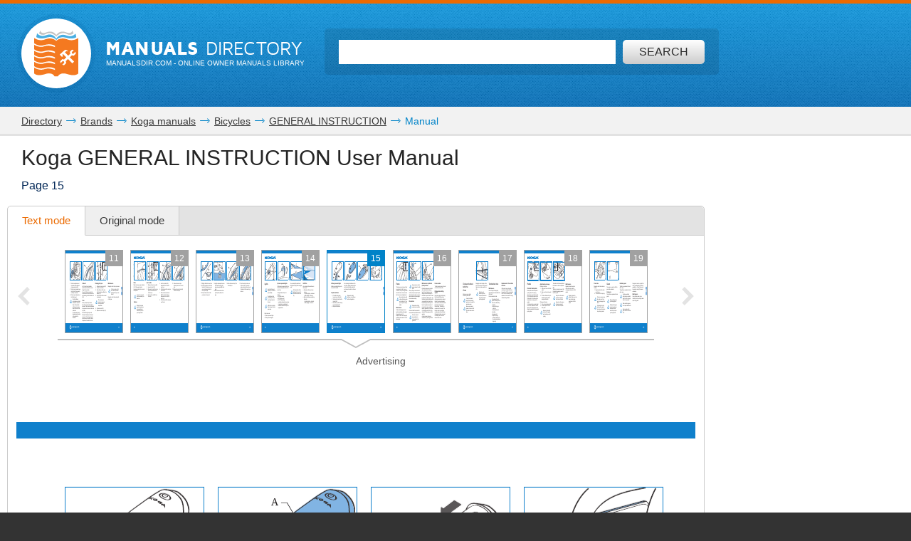

--- FILE ---
content_type: text/html; charset=UTF-8
request_url: https://www.manualsdir.com/manuals/776120/koga-general-instruction.html?page=15
body_size: 10761
content:
<!DOCTYPE html>
<html lang="en" class="en" prefix="og: https://ogp.me/ns#">
<head>
    <link rel="dns-prefetch" href="//www.google-analytics.com">
    <link rel="dns-prefetch" href="//cdn.jsdelivr.net">
    <link rel="dns-prefetch" href="//pagead2.googlesyndication.com">
    <link rel="dns-prefetch" href="//tpc.googlesyndication.com">
    <link rel="dns-prefetch" href="//www.googletagmanager.com">

    
    <title>Koga GENERAL INSTRUCTION User Manual | Page 15 / 26</title>

    
    <meta charset="utf-8">
    <meta name="description" content="Read online or download PDF • Page 15 / 26 • Koga GENERAL INSTRUCTION User Manual • Koga Bicycles" />
    <meta name="keywords" content="Koga, GENERAL INSTRUCTION, Bicycles user guide, user manual, pdf, read, download, owner&#039;s guide, owner&#039;s manual, owners, instruction, service manual" />
    <meta name="viewport" content="width=device-width, initial-scale=1.0">

    
                                        <meta property="og:type" content="website" />
                                                <meta property="og:title" content="Koga GENERAL INSTRUCTION - Manual (Page 15)" />
                                                <meta property="og:url" content="https://www.manualsdir.com/manuals/776120/koga-general-instruction.html?page=15" />
                                                <meta property="og:image" content="//www.manualsdir.com/screens/793615/15.png" />
                                                <meta property="og:site_name" content="manualsdir.com" />
                        
    
            <meta name="apple-itunes-app" content="app-id=951723184" /> 
    
    
    <link rel="icon" type="image/x-ico" href="/assets/favicon.ico" />


    
            <link rel="canonical" href="https://www.manualsdir.com/manuals/776120/koga-general-instruction.html?page=15">
    
    
            <link rel="stylesheet" href="/assets/css/master.min.css?28" type="text/css" />
        
    <link rel="prev" href="/manuals/776120/koga-general-instruction.html?page=14"/>    <link rel="next" href="/manuals/776120/koga-general-instruction.html?page=16"/>    <script type="text/javascript">window.translationTab = {
            "complain-confirm" : "Want to report a bug?",
            "complain-saved" : "We thank you for noticing.",
            "complain-limited" : "Exceeded post limit",
            "doc-not-found" : "Document not found"
            };
    </script>


    
    

</head>

<body>

<!-- SVG icons -->
<svg xmlns="http://www.w3.org/2000/svg" style="display: none;">
    <!-- Logo -->
    <symbol id="logo" viewBox="0 0 79 82.1">
        <path fill="#F47920" d="M59.6,16.1c-13-5.1-20.1,2.6-20.1,2.6s-7.1-7.8-20.1-2.6 C9.1,20.2,0,13.5,0,13.5v9.4c0,0,7.8,6.6,18.7,3.2c11.3-3.5,18.5,1.3,18.5,1.3v2.4c0,0-10.7-4.7-18.5-1.6C9.4,31.9,0,25.5,0,25.5 v8.2c0,0,7.8,6.6,18.7,3.2c11.3-3.5,18.5,1.3,18.5,1.3v2.4c0,0-10.7-4.7-18.5-1.6C9.4,42.7,0,36.4,0,36.4v7.3c0,0,7.8,6.6,18.7,3.2 c11.3-3.5,18.5,1.3,18.5,1.3v2.4c0,0-10.7-4.7-18.5-1.6C9.4,52.7,0,46.4,0,46.4v7.1c0,0,7.8,6.6,18.7,3.2C30,53.2,37.2,58,37.2,58 v2.4c0,0-10.7-4.7-18.5-1.6C9.4,62.4,0,56.1,0,56.1v7.8c0,0,7.8,6.6,18.7,3.2c11.3-3.5,18.5,1.3,18.5,1.3v2.4c0,0-10.7-4.7-18.5-1.6 C9.4,72.8,0,66.5,0,66.5v10.3c0,0,4.1,6.2,19.7,1.3c13.5-4.3,16.6,4,16.6,4h6.4c0,0,3.2-8.2,16.6-4C74.9,83.1,79,76.8,79,76.8V13.5 C79,13.5,69.9,20.2,59.6,16.1z M71.5,55.8L68.3,59l-7.8-7.8l-3.9,3.9l0.8,3.1l-4,4l-3.2-0.8l3.7-3.7l-0.6-2.3l-2.3-0.6l-3.7,3.7 l-0.8-3.2l4-4l3.1,0.8l3.9-3.9l-5.9-5.9c-0.3,0.3-0.7,0.7-1,1c-0.3,0.3,1.2,2.2,0.6,2.8c-0.8,0.8-1.4,1.4-1.4,1.4l-4.2-4.2 c0,0,7.5-6.9,8.5-7.7c1-0.8,2.6-1.3,4.1-0.4c1.2,0.7,2.2,1.8,2.2,1.8s-0.2,0.2-0.5,0.6c-1-0.7-2.2-1.1-3.7,0.5 c-0.4,0.4-0.8,0.8-1.2,1.2l5.9,5.9l3.7-3.7l-0.8-3.1l4-4l3.2,0.8l-3.7,3.7l0.6,2.3l2.3,0.6l3.7-3.7l0.8,3.2l-4,4l-3.1-0.8L63.7,48 L71.5,55.8z"/>
        <path fill="#48AEE2" d="M21.7,12.9c12.1-4,17.8,4.2,17.8,4.2l0.1-1l0.1,1 c0,0,5.8-7.8,17.9-4c11.3,3.5,17.9-1,17.9-1l-1.4-6.5c0,0-5.8,7.5-16.1,3.4c-12-4.7-17.7,4.5-18.5,6C39,13.7,33.3,3.5,21.2,8.6 C11,12.8,5.2,5,5.2,5l-1.4,6.8C3.8,11.8,10.4,16.6,21.7,12.9z"/>
        <path fill="#C2C2C1" d="M21.5,6c7.2-4.2,15,1.8,17.6,4.2L39,10.7l0.2,0.3 c0,0,0.1-0.1,0.4-0.4C39.9,10.9,40,11,40,11l0.2-0.4l-0.1-0.5C42.8,7.8,50.6,1.8,57.8,6c7.7,4.5,12.7-0.9,12.7-0.9L68.3,0 c0,0-0.9,7.5-11,3.4C46.5-0.9,41,6.1,39.6,8.3C38.2,6.1,32.7-0.9,22,3.4C11.9,7.5,11,0,11,0L8.8,5.1C8.8,5.1,13.8,10.5,21.5,6z"/>
    </symbol>

    <!-- Icon arrow 1 -->
    <symbol id="icon-arrow-1" viewBox="0 0 512 512">
        <path d="M137.4,5.1l-25.7,25.7c-3.4,3.4-5.1,7.4-5.1,11.8c0,4.4,1.7,8.4,5.1,11.8 L313.5,256L111.8,457.6c-3.4,3.4-5.1,7.4-5.1,11.8c0,4.4,1.7,8.4,5.1,11.8l25.7,25.6c3.4,3.4,7.4,5.1,11.8,5.1 c4.4,0,8.4-1.7,11.8-5.1l239.2-239.1c3.4-3.4,5.1-7.3,5.1-11.8c0-4.5-1.7-8.4-5.1-11.8L161.1,5.1c-3.4-3.4-7.4-5.1-11.8-5.1 C144.8,0,140.9,1.7,137.4,5.1z"/>
    </symbol>

    <!-- Icon arrow 2 -->
    <symbol id="icon-arrow-2" viewBox="0 0 10 17">
        <path d="M8.6,17L0,8.5L8.6,0L10,2.4L3.9,8.5l6.1,6.1L8.6,17z"/>
    </symbol>

    <!-- Icon arrow 3 -->
    <symbol id="icon-arrow-3" viewBox="0 0 10 17">
        <path d="M1.4,17L10,8.5L1.4,0L0,2.4l6.1,6.1L0,14.6L1.4,17z"/>
    </symbol>

    <!-- Icon arrow 4 -->
    <symbol id="icon-arrow-4" viewBox="0 0 512 512">
        <path d="M85.6,10.5v40.3l256.2,196.9c2.5,2,4,5.1,4,8.3c0,3.2-1.5,6.2-4,8.2L85.6,461.2 v40.4c0,4,2.4,7.7,6.1,9.4c3.7,1.7,8.2,1.3,11.3-1.2l319.3-245.5c2.5-2,4-5,4-8.2c0-3.2-1.5-6.2-4-8.3L103.1,2.3 c-3.2-2.5-7.7-3-11.3-1.2C88,2.8,85.6,6.5,85.6,10.5z"/>
    </symbol>

    <!-- Icon arrow 5 -->
    <symbol id="icon-arrow-5" viewBox="0 0 512 512">
        <path d="M164.9,512l254.5-256L164.9,0L92.7,72.6L275,256L92.7,439.4L164.9,512z"/>
    </symbol>

    <!-- Icon arrow 6 -->
    <symbol id="icon-arrow-6" viewBox="0 0 512 512">
        <path d="M347.1,512L92.7,256L347.1,0l72.2,72.6L237,256l182.3,183.4L347.1,512z"/>
    </symbol>

    <!-- Icon arrow 7 -->
    <symbol id="icon-arrow-7" viewBox="0 0 14 7">
        <path stroke-miterlimit="10" d="M0.5,3h11C11.8,3,12,3.2,12,3.5C12,3.8,11.8,4,11.5,4h-11 C0.2,4,0,3.8,0,3.5C0,3.2,0.2,3,0.5,3z"/>
        <path stroke-miterlimit="10" d="M10.5,0.3l-0.3,0.3c0,0-0.1,0.1-0.1,0.2s0,0.1,0.1,0.2l2.5,2.6 l-2.5,2.6c0,0-0.1,0.1-0.1,0.2c0,0.1,0,0.1,0.1,0.2l0.3,0.3c0,0,0.1,0.1,0.1,0.1s0.1,0,0.1-0.1l3-3.1c0,0,0.1-0.1,0.1-0.2 c0-0.1,0-0.1-0.1-0.2l-3-3.1c0,0-0.1-0.1-0.1-0.1S10.6,0.2,10.5,0.3z"/>
    </symbol>

    <!-- Icon Star in circle -->
    <symbol id="icon-star" viewBox="0 0 512 512">
        <path d="M263.4,0.1C122-4,4.2,107.3,0.1,248.6c-0.1,2.5-0.1,5-0.1,7.5 C0,397.4,114.6,512,256,512c141.4,0,256-114.6,256-255.9C512,117.5,401.8,4.1,263.4,0.1z M343.9,296.2l23.3,115.9l-116.5-46.4 l-104.9,46.4L169,296.2l-81.6-92.8l104.9-11.6l58.3-104.4l58.3,104.4l128.2,11.6L343.9,296.2z"/>
    </symbol>

    <!-- Icon Plus in circle -->
    <symbol id="icon-plus" viewBox="0 0 512 512">
        <path d="M263.4,0.1C122-4,4.2,107.3,0.1,248.6c-0.1,2.5-0.1,5-0.1,7.5 C0,397.4,114.6,512,256,512c141.4,0,256-114.6,256-255.9C512,117.5,401.8,4.1,263.4,0.1z M399.3,291.9H291.8v107.5h-71.7V291.9 H112.7v-71.7h107.5V112.7h71.7v107.5h107.5V291.9z"/>
    </symbol>

    <!-- Icon Letter I -->
    <symbol id="icon-i" viewBox="0 0 22 68">
        <path d="M0,25.1v7.6c0,2.3,1.9,4.2,4.2,4.2h1.6v26.9c0,2.3,1.9,4.2,4.2,4.2h7.7
        c2.3,0,4.2-1.9,4.2-4.2V25.1c0-2.3-1.9-4.2-4.2-4.2h-2.5h-4h-7C1.9,20.9,0,22.8,0,25.1z"/>
        <path d="M13.9,0C18.4,0,22,3.6,22,8c0,4.4-3.6,8-8.1,8s-8.1-3.6-8.1-8
        C5.8,3.6,9.5,0,13.9,0z"/>
    </symbol>

    <!-- Icon HDD -->
    <symbol id="icon-hdd" viewBox="0 0 512 512">
        <path d="M506.7,265.6L441,68.5c-3.8-11.5-10.8-20.8-21-28c-10.2-7.2-21.4-10.7-33.7-10.7 H125.7c-12.2,0-23.4,3.6-33.7,10.7c-10.2,7.2-17.2,16.5-21,28L5.3,265.6C1.8,276.5,0,284.6,0,290v104.1c0,14.3,5.2,26.6,15.7,36.8 c10.4,10.2,23,15.3,37.7,15.3h405.3c14.7,0,27.2-5.1,37.7-15.3c10.4-10.2,15.7-22.4,15.7-36.8V290 C512,284.6,510.2,276.5,506.7,265.6z M111.7,81.2c0.9-2.8,2.7-5.2,5.3-7c2.7-1.8,5.6-2.8,8.7-2.8h260.7c3.1,0,6,0.9,8.7,2.8 c2.7,1.8,4.4,4.2,5.3,7L452.7,238H59.3L111.7,81.2z M469.3,394.1c0,2.8-1.1,5.3-3.2,7.3c-2.1,2.1-4.6,3.1-7.5,3.1H53.3 c-2.9,0-5.4-1-7.5-3.1c-2.1-2.1-3.2-4.5-3.2-7.3V290c0-2.8,1.1-5.3,3.2-7.3c2.1-2.1,4.6-3.1,7.5-3.1h405.3c2.9,0,5.4,1,7.5,3.1 c2.1,2.1,3.2,4.5,3.2,7.3V394.1L469.3,394.1z"/>
        <path d="M320,316.1c-7.3,0-13.6,2.5-18.8,7.6c-5.2,5.1-7.8,11.2-7.8,18.4 c0,7.2,2.6,13.3,7.8,18.4c5.2,5.1,11.5,7.6,18.8,7.6c7.3,0,13.6-2.5,18.8-7.6c5.2-5.1,7.8-11.2,7.8-18.4c0-7.2-2.6-13.3-7.8-18.4 C333.6,318.6,327.3,316.1,320,316.1z"/>
        <path d="M405.3,316.1c-7.3,0-13.6,2.5-18.8,7.6c-5.2,5.1-7.8,11.2-7.8,18.4 c0,7.2,2.6,13.3,7.8,18.4c5.2,5.1,11.5,7.6,18.8,7.6c7.3,0,13.6-2.5,18.8-7.6c5.2-5.1,7.8-11.2,7.8-18.4c0-7.2-2.6-13.3-7.8-18.4 C418.9,318.6,412.7,316.1,405.3,316.1z"/>
    </symbol>

    <!-- Icon Books -->
    <symbol id="icon-books" viewBox="0 0 512 512">
        <path d="M144.7,128.9c-5.4,0-9.8,4.4-9.8,9.9v311H19.7v-311c0-5.5-4.4-9.9-9.8-9.9 c-5.4,0-9.8,4.4-9.8,9.9v320.9c0,5.5,4.4,9.9,9.8,9.9h134.8c5.4,0,9.8-4.4,9.8-9.9V138.8C154.5,133.3,150.1,128.9,144.7,128.9z"/>
        <path d="M320.6,34.7c-5.4,0-9.8,4.4-9.8,9.9v405.2H195.6V44.6c0-5.5-4.4-9.9-9.8-9.9 c-5.4,0-9.8,4.4-9.8,9.9v415.1c0,5.5,4.4,9.9,9.8,9.9h134.8c5.4,0,9.8-4.4,9.8-9.9V44.6C330.4,39.1,326,34.7,320.6,34.7z"/>
        <path d="M440.8,142.5c-0.6-2.6-2.2-4.8-4.4-6.1c-2.2-1.4-4.9-1.8-7.4-1.2l-76.6,18.4 c-5.3,1.3-8.6,6.6-7.3,11.9c1.2,5.3,6.6,8.6,11.9,7.3l67.1-16.1l66.4,279.5l-80.7,19.3L359,241.9c-1.2-5.3-6.6-8.6-11.9-7.3 c-5.3,1.3-8.5,6.6-7.3,11.9l53,223.2c0.6,2.6,2.2,4.8,4.4,6.1c1.6,1,3.3,1.5,5.1,1.5c0.8,0,1.5-0.1,2.3-0.3l99.8-23.9 c5.3-1.3,8.5-6.6,7.3-11.9L440.8,142.5z"/>
        <path d="M77.2,185.1c18.4,0,33.3,15,33.3,33.5c0,18.5-14.9,33.5-33.3,33.5 c-18.4,0-33.3-15-33.3-33.5C43.9,200,58.8,185.1,77.2,185.1z"/>
        <path d="M38.2,409.6v7.7c0,6,4.8,10.8,10.8,10.8h56.5c6,0,10.8-4.9,10.8-10.8v-7.7 c0-6-4.8-10.9-10.8-10.9H49C43,398.7,38.2,403.6,38.2,409.6z"/>
        <path d="M253.2,96c18.4,0,33.3,15,33.3,33.5s-14.9,33.5-33.3,33.5s-33.3-15-33.3-33.5 S234.8,96,253.2,96z"/>
        <path d="M214.1,409.6v7.7c0,6,4.8,10.8,10.8,10.8h56.5c6,0,10.8-4.9,10.8-10.8v-7.7 c0-6-4.8-10.9-10.8-10.9h-56.5C218.9,398.7,214.1,403.6,214.1,409.6z"/>
        <path d="M391.6,185.1c12,0,21.7,9.7,21.7,21.8c0,12-9.7,21.8-21.7,21.8 c-12,0-21.7-9.7-21.7-21.8C369.9,194.8,379.6,185.1,391.6,185.1z"/>
        <path d="M413.7,424.2c1.4,5.8,7.2,9.4,13,8l36.9-8.8c5.8-1.4,9.4-7.2,8-13.1l-1.8-7.5 c-1.4-5.8-7.2-9.4-13-8l-36.9,8.8c-5.8,1.4-9.4,7.2-8,13.1L413.7,424.2z"/>
        <path d="M126.2,161.4v-19.7c0-5.5-4.4-9.9-9.8-9.9c-5.4,0-9.8,4.4-9.8,9.9v9.9H48v-9.9 c0-5.5-4.4-9.9-9.8-9.9c-5.4,0-9.8,4.4-9.8,9.9v19.7c0,5.5,4.4,9.9,9.8,9.9h78.1C121.8,171.3,126.2,166.9,126.2,161.4z"/>
        <path d="M302.1,64.3V44.6c0-5.5-4.4-9.9-9.8-9.9c-5.4,0-9.8,4.4-9.8,9.9v9.9h-58.5v-9.9 c0-5.5-4.4-9.9-9.8-9.9c-5.4,0-9.8,4.4-9.8,9.9v19.7c0,5.5,4.4,9.9,9.8,9.9h78.1C297.7,74.2,302.1,69.8,302.1,64.3z"/>
    </symbol>

    <!-- Icon Books 2 -->
    <symbol id="icon-books-2" viewBox="0 0 512 512">
        <path d="M483.4,220.1c0-0.1,0-0.2,0-0.3c0-0.2-0.2-0.4-0.3-0.6c-0.2-0.6-0.4-1.2-0.8-1.7 c-0.2-0.3-0.5-0.6-0.7-0.9c-0.4-0.4-0.8-0.7-1.3-1c-0.2-0.2-0.4-0.4-0.7-0.5L454,203.1l17.2-16.2c1.5-1.3,2.2-3.3,2-5.3L467,106 c-0.1-0.8-0.3-1-0.4-1.2c-0.2-0.6-0.4-1.2-0.8-1.7c-0.2-0.3-0.4-0.6-0.7-0.9c-0.4-0.4-0.8-0.7-1.2-1c-0.2-0.2-0.4-0.4-0.7-0.6 L247.4,0.1c0,0-5.6-0.6-7.6,1.4L24.1,222.6c-0.7,0.9-1.1,1.6-1.4,2.3c-0.4,1.2-0.5,2.1-0.4,3l8.6,64.9c0.3,2.2,1.7,4.1,3.7,5 l30.1,14.4l-24.1,24.7c-0.1,0.1-0.1,0.2-0.2,0.3c-0.5,0.6-0.9,1.3-1.2,2.1c0,0.1-0.2,0.2-0.2,0.4c-0.2,0.8-0.3,1.7-0.2,2.7l8.6,64.9 c0.3,2.2,1.7,4.1,3.7,5l207.1,99c0.1,0,0.1,0,0.2,0c0.8,0.4,1.7,0.6,2.7,0.6h0c0.1,0,0.2,0,0.3,0c0.3,0,0.5-0.2,0.8-0.2 c0.5-0.1,1-0.2,1.5-0.4c0.4-0.2,0.7-0.5,1.1-0.7c0.3-0.2,0.6-0.3,0.8-0.5l222-208.7c1.4-1.4,2.2-3.3,2-5.3l-6.3-75.8 C483.5,220.3,483.4,220.3,483.4,220.1z M253.6,37.5l158.6,73.2L370,152.1L212.5,80.3L253.6,37.5z M43.7,287.7L37,238.1l197.6,90.7 l2.7,51.5L43.7,287.7z M60.2,402.2l-6.6-49.7l197.6,90.7l2.7,51.5L60.2,402.2z M250.5,376.5l-2.6-49.4l207.1-205.9l4.9,58.5 L250.5,376.5z M267,490.9l-2.6-49.4l207-205.9l4.9,58.5L267,490.9z"/>
    </symbol>

    <!-- Icon Full list -->
    <symbol id="icon-flist" viewBox="0 0 512 512">
        <path d="M60.2,15.1c33.3,0,60.2,27,60.2,60.2s-27,60.2-60.2,60.2C27,135.5,0,108.6,0,75.3 S27,15.1,60.2,15.1z"/>
        <path d="M240.9,15.1h210.8c33.3,0,60.2,27,60.2,60.2s-27,60.2-60.2,60.2H240.9 c-33.3,0-60.2-27-60.2-60.2S207.7,15.1,240.9,15.1z"/>
        <path d="M60.2,195.8c33.3,0,60.2,27,60.2,60.2s-27,60.2-60.2,60.2C27,316.2,0,289.3,0,256 S27,195.8,60.2,195.8z"/>
        <path d="M240.9,195.8h210.8c33.3,0,60.2,27,60.2,60.2s-27,60.2-60.2,60.2H240.9 c-33.3,0-60.2-27-60.2-60.2S207.7,195.8,240.9,195.8z"/>
        <path d="M60.2,376.5c33.3,0,60.2,27,60.2,60.2c0,33.3-27,60.2-60.2,60.2 C27,496.9,0,470,0,436.7C0,403.4,27,376.5,60.2,376.5z"/>
        <path d="M240.9,376.5h210.8c33.3,0,60.2,27,60.2,60.2c0,33.3-27,60.2-60.2,60.2H240.9 c-33.3,0-60.2-27-60.2-60.2C180.7,403.4,207.7,376.5,240.9,376.5z"/>
    </symbol>

    <!-- Icon Watch more -->
    <symbol id="icon-watch" viewBox="0 0 512 512">
        <path d="M104.1,0h55.4c14,0,25.3,11.3,25.3,25.3v89.4c0,14-11.3,25.3-25.3,25.3h-55.4 c-14,0-25.3-11.3-25.3-25.3V25.3C78.8,11.3,90.2,0,104.1,0z"/>
        <path d="M228.3,0h55.4c14,0,25.3,11.3,25.3,25.3v89.4c0,14-11.3,25.3-25.3,25.3h-55.4 c-14,0-25.3-11.3-25.3-25.3V25.3C203,11.3,214.3,0,228.3,0z"/>
        <path d="M352.5,0h55.4c14,0,25.3,11.3,25.3,25.3v89.4c0,14-11.3,25.3-25.3,25.3h-55.4 c-14,0-25.3-11.3-25.3-25.3V25.3C327.2,11.3,338.5,0,352.5,0z"/>
        <path d="M104.1,157.7h55.7"/>
        <path d="M228.2,157.7h55.7"/>
        <path d="M352.2,157.7h55.7"/>
        <path d="M104.1,177.2h55.4c14,0,25.3,11.3,25.3,25.3v89.4c0,14-11.3,25.3-25.3,25.3h-55.4 c-14,0-25.3-11.3-25.3-25.3v-89.4C78.8,188.5,90.2,177.2,104.1,177.2z"/>
        <path d="M228.3,177.2h55.4c14,0,25.3,11.3,25.3,25.3v89.4c0,14-11.3,25.3-25.3,25.3h-55.4 c-14,0-25.3-11.3-25.3-25.3v-89.4C203,188.5,214.3,177.2,228.3,177.2z"/>
        <path d="M352.5,177.2h55.4c14,0,25.3,11.3,25.3,25.3v89.4c0,14-11.3,25.3-25.3,25.3h-55.4 c-14,0-25.3-11.3-25.3-25.3v-89.4C327.2,188.5,338.5,177.2,352.5,177.2z"/>
        <path d="M104.1,334.8h55.7"/>
        <path d="M228.2,334.8h55.7"/>
        <path d="M352.2,334.8h55.7"/>
        <path d="M104.1,354.3h55.4c14,0,25.3,11.3,25.3,25.3V469c0,14-11.3,25.3-25.3,25.3h-55.4 c-14,0-25.3-11.3-25.3-25.3v-89.4C78.8,365.6,90.2,354.3,104.1,354.3z"/>
        <path d="M228.3,354.3h55.4c14,0,25.3,11.3,25.3,25.3V469c0,14-11.3,25.3-25.3,25.3h-55.4 c-14,0-25.3-11.3-25.3-25.3v-89.4C203,365.6,214.3,354.3,228.3,354.3z"/>
        <path d="M352.5,354.3h55.4c14,0,25.3,11.3,25.3,25.3V469c0,14-11.3,25.3-25.3,25.3h-55.4 c-14,0-25.3-11.3-25.3-25.3v-89.4C327.2,365.6,338.5,354.3,352.5,354.3z"/>
        <path d="M104.1,512h55.7"/>
        <path d="M228.2,512h55.7"/>
        <path d="M352.2,512h55.7"/>
    </symbol>

    <!-- Icon Search -->
    <symbol id="icon-search" viewBox="0 0 512 512">
        <path d="M16.4,416L70,362.5c3.3-3.3,7.7-5.2,12.2-5.2c5.5,0,10.6,2.6,14,7.3 c14.3,19.7,31.5,36.9,51.2,51.2c4.2,3.1,6.9,7.7,7.2,12.7c0.4,4.9-1.5,9.9-5.1,13.5l-53.6,53.5C85.3,506.1,71.2,512,56.2,512 s-29.1-5.9-39.7-16.5C-5.5,473.6-5.5,437.9,16.4,416z"/>
        <path d="M289,446c-123,0-223-100-223-223C66,100,166,0,289,0c123,0,223,100,223,223 C512,345.9,412,446,289,446z M289,66.9c-86.1,0-156.1,70-156.1,156.1S202.9,379,289,379c86.1,0,156.1-70,156.1-156.1 S375.1,66.9,289,66.9z"/>
    </symbol>

    <!-- Icon Zoom -->
    <symbol id="icon-zoom" viewBox="0 0 512 512">
        <path d="M278.8,114.3h61.3v62.6h61.3v61.7h-61.3v61.7h-61.3v-61.7h-61.3v-61.7h61.3V114.3z
     M13.7,434.6l106-110c2.9-2.8,6.4-4.4,9.8-6.2c-15.7-30.8-24.1-69-23.7-115.7C106.7,66.7,174.9-0.9,310.3,0
    C445.7,0.9,512.9,69.5,512,205.7c-1,136.1-69.1,203.8-204.5,202.8c-48.9-0.3-88.7-9.8-119.8-27.9c-1.9,3.1-3.5,6.3-6.2,8.9l-106,110
    c-17.8,17.1-46.1,16.5-63.1-1.4C-4.6,480.2-4.1,451.7,13.7,434.6z M308.9,345.8c93.2,0,139.8-46.9,139.8-140.6
    c0-93.7-46.6-140.5-139.8-140.5s-139.8,46.7-139.8,140.5C169.1,299,215.7,345.8,308.9,345.8z"/>
    </symbol>

    <!-- Icon Download -->
    <symbol id="icon-download" viewBox="0 0 512 512">
        <path d="M500.4,182H360.7V0H151.3v182H11.6L256,421.6L500.4,182z M34.9,466.7V512h442.2
    v-45.3H34.9z"/>
    </symbol>

    <!-- Icon Download 2 -->
    <symbol id="icon-download-2" viewBox="0 0 41 41">
        <path d="M25.4,0v18.5h8.1l-13,13.2l-13-13.2h8.1V0C6.6,2.2,0,10.4,0,20.2C0,31.7,9.2,41,20.5,41C31.8,41,41,31.7,41,20.2C41,10.4,34.4,2.2,25.4,0z"/>
    </symbol>

    <!-- Icon See -->
    <symbol id="icon-see" viewBox="0 0 512 512">
        <path d="M507.4,241.5c-2.1-3-52.8-74.9-122.7-124C348.4,91.9,302.7,77.9,256,77.9 c-46.7,0-92.4,14-128.8,39.6c-69.9,49.1-120.5,121-122.6,124c-6.1,8.7-6.1,20.3,0,29c2.1,3,52.7,74.9,122.6,124 c36.3,25.5,82,39.6,128.8,39.6c46.8,0,92.4-14,128.7-39.6c69.9-49.1,120.6-121,122.7-124C513.5,261.8,513.5,250.2,507.4,241.5z M256,345.1c-49.5,0-89.6-40-89.6-89.1c0-49.2,40.1-89.1,89.6-89.1c49.4,0,89.6,39.8,89.6,89.1C345.6,305.1,305.4,345.1,256,345.1z "/>
        <path d="M307.2,256c0,28-23,50.9-51.2,50.9c-28.3,0-51.2-22.9-51.2-50.9 c0-28.1,22.9-50.9,51.2-50.9C284.2,205.1,307.2,227.9,307.2,256z"/>
    </symbol>

    <!-- Icon Complain -->
    <symbol id="icon-complain" viewBox="0 0 512 512">
        <path d="M279.8,37.3c-132-3.5-242.1,91.2-245.9,211.5c-0.1,2.1-0.1,4.2-0.1,6.4
        c0,35.5,9.3,69,25.8,98.6C69.9,372.2-13.6,458,1.9,473c13.1,12.7,124.4-44.8,140.5-35.3C179.9,460,224.7,473,272.9,473
        C404.9,473,512,375.4,512,255.1C512.1,137.2,409.1,40.7,279.8,37.3z M310.1,409.2h-85v-63.8h42.5v-42.5h-42.5l-10.6-191.3h106.3
        l-10.6,191.3h-42.5v42.5h42.5V409.2z"/>
    </symbol>

    <!-- Icon Share -->
    <symbol id="icon-share" viewBox="0 0 18 18">
        <path d="M14.7,0c-1.8,0-3.3,1.5-3.3,3.3c0,0.1,0,0.2,0,0.2l-6,2.8C4.9,5.7,4.1,5.4,3.3,5.4 C1.5,5.4,0,6.9,0,8.6s1.5,3.3,3.3,3.3c0.6,0,1.1-0.1,1.6-0.4l2.6,2.2c-0.1,0.3-0.2,0.7-0.2,1.1c0,1.8,1.5,3.3,3.3,3.3 s3.3-1.5,3.3-3.3c0-1.8-1.5-3.3-3.3-3.3c-0.6,0-1.1,0.1-1.6,0.4L6.3,9.7C6.4,9.4,6.5,9,6.5,8.6c0-0.1,0-0.1,0-0.2l6-2.8 c0.6,0.6,1.4,0.9,2.2,0.9C16.5,6.5,18,5,18,3.3C18,1.5,16.5,0,14.7,0z"/>
    </symbol>
</svg>


<div class="wrapper manual-global">
    
        <header class="header header--small row">
            <div class="header__content row__content">
                <div class="logo logo--f-left">
                    <a href="/" class="logo__image logo__image--small" aria-label="Home page"><svg class="logo-svg"><use xlink:href="#logo" /></svg></a>
                    <div class="logo__titles logo__titles--small">
                        <span class="logo__title logo__title--small"><b>Manuals</b> Directory</span>
                        <span class="logo__sub-title logo__sub-title--small"><span>ManualsDir.com</span> - online owner manuals library</span>
                    </div>
                </div>
                <form action="/search.html" method="get" class="search search--inner" id="search-form">
                    <div class="search__content search__content--inner">
                        <input type="text" name="q" class="search__input-text"  aria-label="Search" id="top-search"  />
                        <button type="submit" class="search__submit search__submit--inner" aria-label="Search"><span>Search</span> <svg class="svg-icon"><use xlink:href="#icon-search" /></svg></button>
                    </div>
                </form>
            </div>
        </header>
    
    <main class="content">
        
    <div class="row row--grey row--border-bot row--small-padding hide-small clearfix">
        <div class="row__content position-ralative">
            <nav class="pathway" itemscope itemtype="http://schema.org/BreadcrumbList">
    <div itemscope itemprop="itemListElement" itemtype="http://schema.org/ListItem">
        <a itemprop="item" href="/"><span itemprop="name">Directory</span></a>
        <svg class="svg-icon"><use xlink:href="#icon-arrow-7" /></svg>
        <meta itemprop="position" content="1" />
    </div>
                        <div itemscope itemprop="itemListElement" itemtype="http://schema.org/ListItem">
                <a itemprop="item" href="/brands.html"><span itemprop="name">Brands</span></a>
                <svg class="svg-icon"><use xlink:href="#icon-arrow-7" /></svg>
                <meta itemprop="position" content="2" />
            </div>
                                <div itemscope itemprop="itemListElement" itemtype="http://schema.org/ListItem">
                <a itemprop="item" href="/brands/koga.html"><span itemprop="name">Koga manuals</span></a>
                <svg class="svg-icon"><use xlink:href="#icon-arrow-7" /></svg>
                <meta itemprop="position" content="3" />
            </div>
                                <div itemscope itemprop="itemListElement" itemtype="http://schema.org/ListItem">
                <a itemprop="item" href="/brands/koga/163.html"><span itemprop="name">Bicycles</span></a>
                <svg class="svg-icon"><use xlink:href="#icon-arrow-7" /></svg>
                <meta itemprop="position" content="4" />
            </div>
                                <div itemscope itemprop="itemListElement" itemtype="http://schema.org/ListItem">
                <a itemprop="item" href="/models/koga/general-instruction.html"><span itemprop="name">GENERAL INSTRUCTION</span></a>
                <svg class="svg-icon"><use xlink:href="#icon-arrow-7" /></svg>
                <meta itemprop="position" content="5" />
            </div>
                                Manual
            </nav>
        </div>
    </div>

        
    <div class="row row--border-bot row--view">
        <div class="row__content">

            
            <div class="title-block title-block--manual">
                <h1 class="title title--h1">Koga GENERAL INSTRUCTION User Manual</h1>
                <h2 class="title title--h4">Page 15</h2>
            </div>

            

            
            <div id="view-toolbar" class="tabs tabs--manual">
                <ul class="tabs__list">
                    <li><a href="/manuals/776120/koga-general-instruction.html?page=15" class="active" id="html-btn">Text mode <span class="original-preloader" id="html-preloader"></span></a></li>
                    <li><a href="/manuals/776120/koga-general-instruction.html?page=15&amp;original=1"  id="original-btn">Original mode <span class="original-preloader" id="original-preloader"></span></a></li>
                    
                    
                </ul>
                <div class="tabs__content">
                    <div class="tabs__content__inner visible">
                        <div class="manual-view">

                            <nav class="manual-view__pager">
                                <div class="manual-view__pager__list">
                                    <div id="thumb-pager-list" class="manual-view__pager__list__inner" data-current_page="15">
                                        <ul>
                                                                                            <li
                                                        data-icon="/files/793615/content/i-01.png"
                                                        data-html="/manuals/776120/koga-general-instruction.html"
                                                        data-page="1"
                                                ><a href="/manuals/776120/koga-general-instruction.html" aria-label="Page 1"><span class="placeholder"></span><span class="number"></span></a></li>
                                                                                            <li
                                                        data-icon="/files/793615/content/i-02.png"
                                                        data-html="/manuals/776120/koga-general-instruction.html?page=2"
                                                        data-page="2"
                                                ><a href="/manuals/776120/koga-general-instruction.html?page=2" aria-label="Page 2"><span class="placeholder"></span><span class="number"></span></a></li>
                                                                                            <li
                                                        data-icon="/files/793615/content/i-03.png"
                                                        data-html="/manuals/776120/koga-general-instruction.html?page=3"
                                                        data-page="3"
                                                ><a href="/manuals/776120/koga-general-instruction.html?page=3" aria-label="Page 3"><span class="placeholder"></span><span class="number"></span></a></li>
                                                                                            <li
                                                        data-icon="/files/793615/content/i-04.png"
                                                        data-html="/manuals/776120/koga-general-instruction.html?page=4"
                                                        data-page="4"
                                                ><a href="/manuals/776120/koga-general-instruction.html?page=4" aria-label="Page 4"><span class="placeholder"></span><span class="number"></span></a></li>
                                                                                            <li
                                                        data-icon="/files/793615/content/i-05.png"
                                                        data-html="/manuals/776120/koga-general-instruction.html?page=5"
                                                        data-page="5"
                                                ><a href="/manuals/776120/koga-general-instruction.html?page=5" aria-label="Page 5"><span class="placeholder"></span><span class="number"></span></a></li>
                                                                                            <li
                                                        data-icon="/files/793615/content/i-06.png"
                                                        data-html="/manuals/776120/koga-general-instruction.html?page=6"
                                                        data-page="6"
                                                ><a href="/manuals/776120/koga-general-instruction.html?page=6" aria-label="Page 6"><span class="placeholder"></span><span class="number"></span></a></li>
                                                                                            <li
                                                        data-icon="/files/793615/content/i-07.png"
                                                        data-html="/manuals/776120/koga-general-instruction.html?page=7"
                                                        data-page="7"
                                                ><a href="/manuals/776120/koga-general-instruction.html?page=7" aria-label="Page 7"><span class="placeholder"></span><span class="number"></span></a></li>
                                                                                            <li
                                                        data-icon="/files/793615/content/i-08.png"
                                                        data-html="/manuals/776120/koga-general-instruction.html?page=8"
                                                        data-page="8"
                                                ><a href="/manuals/776120/koga-general-instruction.html?page=8" aria-label="Page 8"><span class="placeholder"></span><span class="number"></span></a></li>
                                                                                            <li
                                                        data-icon="/files/793615/content/i-09.png"
                                                        data-html="/manuals/776120/koga-general-instruction.html?page=9"
                                                        data-page="9"
                                                ><a href="/manuals/776120/koga-general-instruction.html?page=9" aria-label="Page 9"><span class="placeholder"></span><span class="number"></span></a></li>
                                                                                            <li
                                                        data-icon="/files/793615/content/i-10.png"
                                                        data-html="/manuals/776120/koga-general-instruction.html?page=10"
                                                        data-page="10"
                                                ><a href="/manuals/776120/koga-general-instruction.html?page=10" aria-label="Page 10"><span class="placeholder"></span><span class="number"></span></a></li>
                                                                                            <li
                                                        data-icon="/files/793615/content/i-11.png"
                                                        data-html="/manuals/776120/koga-general-instruction.html?page=11"
                                                        data-page="11"
                                                ><a href="/manuals/776120/koga-general-instruction.html?page=11" aria-label="Page 11"><span class="placeholder"></span><span class="number"></span></a></li>
                                                                                            <li
                                                        data-icon="/files/793615/content/i-12.png"
                                                        data-html="/manuals/776120/koga-general-instruction.html?page=12"
                                                        data-page="12"
                                                ><a href="/manuals/776120/koga-general-instruction.html?page=12" aria-label="Page 12"><span class="placeholder"></span><span class="number"></span></a></li>
                                                                                            <li
                                                        data-icon="/files/793615/content/i-13.png"
                                                        data-html="/manuals/776120/koga-general-instruction.html?page=13"
                                                        data-page="13"
                                                ><a href="/manuals/776120/koga-general-instruction.html?page=13" aria-label="Page 13"><span class="placeholder"></span><span class="number"></span></a></li>
                                                                                            <li
                                                        data-icon="/files/793615/content/i-14.png"
                                                        data-html="/manuals/776120/koga-general-instruction.html?page=14"
                                                        data-page="14"
                                                ><a href="/manuals/776120/koga-general-instruction.html?page=14" aria-label="Page 14"><span class="placeholder"></span><span class="number"></span></a></li>
                                                                                            <li
                                                        data-icon="/files/793615/content/i-15.png"
                                                        data-html="/manuals/776120/koga-general-instruction.html?page=15"
                                                        data-page="15"
                                                ><a href="/manuals/776120/koga-general-instruction.html?page=15" aria-label="Page 15"><span class="placeholder"></span><span class="number"></span></a></li>
                                                                                            <li
                                                        data-icon="/files/793615/content/i-16.png"
                                                        data-html="/manuals/776120/koga-general-instruction.html?page=16"
                                                        data-page="16"
                                                ><a href="/manuals/776120/koga-general-instruction.html?page=16" aria-label="Page 16"><span class="placeholder"></span><span class="number"></span></a></li>
                                                                                            <li
                                                        data-icon="/files/793615/content/i-17.png"
                                                        data-html="/manuals/776120/koga-general-instruction.html?page=17"
                                                        data-page="17"
                                                ><a href="/manuals/776120/koga-general-instruction.html?page=17" aria-label="Page 17"><span class="placeholder"></span><span class="number"></span></a></li>
                                                                                            <li
                                                        data-icon="/files/793615/content/i-18.png"
                                                        data-html="/manuals/776120/koga-general-instruction.html?page=18"
                                                        data-page="18"
                                                ><a href="/manuals/776120/koga-general-instruction.html?page=18" aria-label="Page 18"><span class="placeholder"></span><span class="number"></span></a></li>
                                                                                            <li
                                                        data-icon="/files/793615/content/i-19.png"
                                                        data-html="/manuals/776120/koga-general-instruction.html?page=19"
                                                        data-page="19"
                                                ><a href="/manuals/776120/koga-general-instruction.html?page=19" aria-label="Page 19"><span class="placeholder"></span><span class="number"></span></a></li>
                                                                                            <li
                                                        data-icon="/files/793615/content/i-20.png"
                                                        data-html="/manuals/776120/koga-general-instruction.html?page=20"
                                                        data-page="20"
                                                ><a href="/manuals/776120/koga-general-instruction.html?page=20" aria-label="Page 20"><span class="placeholder"></span><span class="number"></span></a></li>
                                                                                            <li
                                                        data-icon="/files/793615/content/i-21.png"
                                                        data-html="/manuals/776120/koga-general-instruction.html?page=21"
                                                        data-page="21"
                                                ><a href="/manuals/776120/koga-general-instruction.html?page=21" aria-label="Page 21"><span class="placeholder"></span><span class="number"></span></a></li>
                                                                                            <li
                                                        data-icon="/files/793615/content/i-22.png"
                                                        data-html="/manuals/776120/koga-general-instruction.html?page=22"
                                                        data-page="22"
                                                ><a href="/manuals/776120/koga-general-instruction.html?page=22" aria-label="Page 22"><span class="placeholder"></span><span class="number"></span></a></li>
                                                                                            <li
                                                        data-icon="/files/793615/content/i-23.png"
                                                        data-html="/manuals/776120/koga-general-instruction.html?page=23"
                                                        data-page="23"
                                                ><a href="/manuals/776120/koga-general-instruction.html?page=23" aria-label="Page 23"><span class="placeholder"></span><span class="number"></span></a></li>
                                                                                            <li
                                                        data-icon="/files/793615/content/i-24.png"
                                                        data-html="/manuals/776120/koga-general-instruction.html?page=24"
                                                        data-page="24"
                                                ><a href="/manuals/776120/koga-general-instruction.html?page=24" aria-label="Page 24"><span class="placeholder"></span><span class="number"></span></a></li>
                                                                                            <li
                                                        data-icon="/files/793615/content/i-25.png"
                                                        data-html="/manuals/776120/koga-general-instruction.html?page=25"
                                                        data-page="25"
                                                ><a href="/manuals/776120/koga-general-instruction.html?page=25" aria-label="Page 25"><span class="placeholder"></span><span class="number"></span></a></li>
                                                                                            <li
                                                        data-icon="/files/793615/content/i-26.png"
                                                        data-html="/manuals/776120/koga-general-instruction.html?page=26"
                                                        data-page="26"
                                                ><a href="/manuals/776120/koga-general-instruction.html?page=26" aria-label="Page 26"><span class="placeholder"></span><span class="number"></span></a></li>
                                                                                    </ul>
                                    </div>

                                </div>

                                
                                <a href="javascript:" id="thumb-pager-btn-prev" class="manual-view__prev" aria-label="Previous pager slide"><svg class="svg-icon"><use xlink:href="#icon-arrow-6" /></svg></a>
                                <a href="javascript:" id="thumb-pager-btn-next" class="manual-view__next" aria-label="Next pager slide"><svg class="svg-icon"><use xlink:href="#icon-arrow-6" /></svg></a>
                            </nav>

                            <div class="manual-view__content" id="viewport" data-doc="776120" data-pages="26" data-url="/manuals/776120/koga-general-instruction.html" data-page="15">
                                <div class="manual-view__content__ad ad-top" aria-label="Advertisement">
                                    <span class="manual-view__content__ad__label">Advertising</span>
                                    <div class="manual-view__content__ad__code">
                                        <!-- EN_docs_up_Adaptive -->
<ins class="adsbygoogle"
     style="display:block"
     data-ad-client="ca-pub-4334944334060376"
     data-ad-slot="8337872267"
     data-ad-format="horizontal"
	 data-full-width-responsive="true"></ins>
<script>
(adsbygoogle = window.adsbygoogle || []).push({});
</script>
                                    </div>
                                </div>
                                <div class="manual-view__content__page">
                                    <div class="manual-view__content__page__code" >
                                        <style type="text/css">

<!--
	.viewport p {margin: 0; padding: 0;}	.ft00{font-size:12px;font-family:Times;color:#231f20;}
	.ft01{font-size:10px;font-family:Times;color:#231f20;}
	.ft02{font-size:14px;font-family:Times;color:#231f20;}
	.ft03{font-size:17px;font-family:Times;color:#ffffff;}
	.ft04{font-size:14px;font-family:Times;color:#ffffff;}
	.ft05{font-size:14px;font-family:Times;color:#ffffff;-moz-transform: matrix( 0, -1, 1, 0, 0, 0);-webkit-transform: matrix( 0, -1, 1, 0, 0, 0);-o-transform: matrix( 0, -1, 1, 0, 0, 0);-ms-transform: matrix( 0, -1, 1, 0, 0, 0);-moz-transform-origin: left 75%;-webkit-transform-origin: left 75%;-o-transform-origin: left 75%;-ms-transform-origin: left 75%;}
	.ft06{font-size:14px;font-family:Times;color:#0f80cb;}
	.ft07{font-size:10px;line-height:15px;font-family:Times;color:#231f20;}
-->
</style>

<div id="page15-div" style="position:relative;width:954px;height:672px;">
<img width="954" height="672" src="/files/793615/content/doc015.png" alt="background image"/>
<p style="position:absolute;top:269px;left:68px;white-space:nowrap" class="ft00"><b>Battery-powered lights</b></p>
<p style="position:absolute;top:291px;left:68px;white-space:nowrap" class="ft07">Battery-operated lighting units <br/>have on/off-buttons.</p>
<p style="position:absolute;top:345px;left:68px;white-space:nowrap" class="ft00"><b>Replace batteries</b></p>
<p style="position:absolute;top:367px;left:76px;white-space:nowrap" class="ft01">1. Press the clamp ends </p>
<p style="position:absolute;top:382px;left:95px;white-space:nowrap" class="ft01">towards each other (5A).</p>
<p style="position:absolute;top:397px;left:76px;white-space:nowrap" class="ft01">2. Take the light unit from the </p>
<p style="position:absolute;top:413px;left:95px;white-space:nowrap" class="ft01">bracket (6A).</p>
<p style="position:absolute;top:428px;left:76px;white-space:nowrap" class="ft01">3. Slide the cap with the Koga </p>
<p style="position:absolute;top:444px;left:95px;white-space:nowrap" class="ft01">logo backwards (7A).</p>
<p style="position:absolute;top:459px;left:76px;white-space:nowrap" class="ft01">4. Replace all batteries.</p>
<p style="position:absolute;top:270px;left:283px;white-space:nowrap" class="ft07">For replacing the batteries of the <br/>rear lamp, slightly bend down the <br/>red tab on the bottom side (8A)<br/>and remove the unit from the rear <br/>plate.</p>
<p style="position:absolute;top:367px;left:335px;white-space:nowrap" class="ft07">Dispose of (empty) <br/>batteries in accordance <br/>with local legislation.</p>
<p style="position:absolute;top:212px;left:772px;white-space:nowrap" class="ft02">A</p>
<p style="position:absolute;top:124px;left:528px;white-space:nowrap" class="ft02">A</p>
<p style="position:absolute;top:103px;left:358px;white-space:nowrap" class="ft02">A</p>
<p style="position:absolute;top:216px;left:96px;white-space:nowrap" class="ft02">A</p>
<p style="position:absolute;top:625px;left:888px;white-space:nowrap" class="ft03">15</p>
<p style="position:absolute;top:625px;left:71px;white-space:nowrap" class="ft04"><b> www.koga.com</b></p>
<p style="position:absolute;top:331px;left:948px;white-space:nowrap" class="ft05"><b>UKUK</b></p>
<p style="position:absolute;top:227px;left:253px;white-space:nowrap" class="ft06"><b>5</b></p>
<p style="position:absolute;top:227px;left:468px;white-space:nowrap" class="ft06"><b>6</b></p>
<p style="position:absolute;top:227px;left:683px;white-space:nowrap" class="ft06"><b>7</b></p>
<p style="position:absolute;top:227px;left:898px;white-space:nowrap" class="ft06"><b>8</b></p>
</div>

                                    </div>
                                    <div class="manual-page-original" itemscope="itemscope" itemtype="https://schema.org/ImageObject" data-img="/screens/793615/15.png" style="display: none;">
                                                                            </div>
                                </div>

                                
                                <a href="/manuals/776120/koga-general-instruction.html?page=14" class="manual-view__prev -onpage-nav" title="Previous (← + Ctrl)" aria-label="Previous page"><svg class="svg-icon"><use xlink:href="#icon-arrow-6" /></svg></a>                                <a href="/manuals/776120/koga-general-instruction.html?page=16" class="manual-view__next -onpage-nav" title="Next (Ctrl + →)" aria-label="Next page"><svg class="svg-icon"><use xlink:href="#icon-arrow-6" /></svg></a>                            </div>
                            <div class="share-socials share-socials--manual" id="share-block">
                                <a href="javascript:" class="share-socials__button" id="share-btn" aria-label="Share">
                                    <svg class="svg-icon"><use xmlns:xlink="http://www.w3.org/1999/xlink" xlink:href="#icon-share"></use></svg>
                                    <span>Share</span>
                                </a>
                                <div class="share-socials__socials" id="share-icons"><!-- ShareThis BEGIN -->
<div class="sharethis-inline-share-buttons"></div>
<!-- ShareThis END --></div>
                            </div>
                        </div>

                        <nav class="inline-nav inline-nav--dark-grey inline-nav--bottom">
                            <div class="pager pager--left" id="def-pager">
                                <span class="pager__label">Pages:</span>
                                    <a class="pager__a pager__prev" aria-label="Previous page" href="/manuals/776120/koga-general-instruction.html?page=14"><svg class="svg-icon"><use xlink:href="#icon-arrow-2" /></svg></a>
            <a class="pager__a pager__number" href="/manuals/776120/koga-general-instruction.html">1</a>
                <span class="pager__hellip">&hellip;</span>
                <a class="pager__a pager__number" href="/manuals/776120/koga-general-instruction.html?page=13">13</a>
                <a class="pager__a pager__number" href="/manuals/776120/koga-general-instruction.html?page=14">14</a>
                <span class="pager__a pager__number active">15</span>
                <a class="pager__a pager__number" href="/manuals/776120/koga-general-instruction.html?page=16">16</a>
                <a class="pager__a pager__number" href="/manuals/776120/koga-general-instruction.html?page=17">17</a>
                <span class="pager__hellip">&hellip;</span>
                <a class="pager__a pager__number" href="/manuals/776120/koga-general-instruction.html?page=26">26</a>
        <a class="pager__a pager__next" aria-label="Next page" href="/manuals/776120/koga-general-instruction.html?page=16"><svg class="svg-icon"><use xlink:href="#icon-arrow-3" /></svg></a>

                            </div>
                            <a rel="nofollow" class="btn btn--right btn--manual" title="Download Manual" href="/manuals/776120/koga-general-instruction.html?download"><svg class="svg-icon"><use xlink:href="#icon-download" /></svg> Download</a>
                            <div class="complain">
                                <a href="javascript:" class="btn btn--manual -popup-btn" data-wnd="#complain-wnd" id="complain-btn" title="Report a broken manual"><svg class="svg-icon"><use xlink:href="#icon-complain" /></svg> Complain</a>
                                <div class="popup-menu complain__menu" id="complain-wnd" style="display: none;">
                                    <ul>
                                        <li><a href="javascript:" class="ajax-link" data-type="brand">wrong Brand</a></li>
                                        <li><a href="javascript:" class="ajax-link" data-type="model">wrong Model</a></li>
                                        <li><a href="javascript:" class="ajax-link" data-type="readability">non readable</a></li>
                                    </ul>
                                </div>
                            </div>
                        </nav>

                    </div>
                </div>
            </div>

            <div class="manual-view__content__ad ad-bottom" aria-label="Advertisement">
                                    <span class="manual-view__content__ad__label">Advertising</span>
                    <div class="manual-view__content__ad__code">
                        <!-- EN_docs_bottom_Adaptive -->
<ins class="adsbygoogle"
     style="display:block"
     data-ad-client="ca-pub-4334944334060376"
     data-ad-slot="9814605467"
     data-ad-format="horizontal"
	 data-full-width-responsive="true"></ins>
<script>
(adsbygoogle = window.adsbygoogle || []).push({});
</script>
                    </div>
                            </div>

            
            
                            <div class="manual-related-docs">
                    <span class="title title--h2">See also other documents in the category Koga Bicycles:</span>
                    <div class="manual-also-for__list">
                        <ul class="list-block__list">
                                                            <li>
                                    <a href="/manuals/776121/koga-e-deluxe-e-xtension.html">
                                        <span class="model-name">E-Deluxe &amp; E-Xtension</span>
                                        <span class="pages">(32 pages)</span>
                                    </a>
                                </li>
                                                            <li>
                                    <a href="/manuals/776122/koga-e-bike-bosch.html">
                                        <span class="model-name">E-BIKE BOSCH</span>
                                        <span class="pages">(24 pages)</span>
                                    </a>
                                </li>
                                                            <li>
                                    <a href="/manuals/776123/koga-e-bike-ion.html">
                                        <span class="model-name">E-BIKE ION</span>
                                        <span class="pages">(47 pages)</span>
                                    </a>
                                </li>
                                                            <li>
                                    <a href="/manuals/776124/koga-specials-tandem-adaptor-mtb.html">
                                        <span class="model-name">SPECIALS - TANDEM - ADAPTOR - MTB</span>
                                        <span class="pages">(8 pages)</span>
                                    </a>
                                </li>
                                                            <li>
                                    <a href="/manuals/776125/koga-nuvinciharmony-e-nova-nuvinci.html">
                                        <span class="model-name">NuVinciHarmony - E-Nova NuVinci</span>
                                        <span class="pages">(49 pages)</span>
                                    </a>
                                </li>
                                                            <li>
                                    <a href="/manuals/776126/koga-performance-line-e-lement-2015-e-xlr8.html">
                                        <span class="model-name">Performance line - E-lement 2015 E-XLR8</span>
                                        <span class="pages">(23 pages)</span>
                                    </a>
                                </li>
                                                    </ul>
                    </div>
                </div>
            
        </div>
    </div>

    <div id="float-banner" class="ad-float-banner" aria-label="Advertisement">
        
        <!-- EN_docs_vertikal_Adaptive -->
<ins class="adsbygoogle"
     style="display:block"
     data-ad-client="ca-pub-4334944334060376"
     data-ad-slot="5533756669"
     data-ad-format="auto"
     data-full-width-responsive="true"></ins>
<script>
(adsbygoogle = window.adsbygoogle || []).push({});
</script>
    </div>

        
        
    </main>
</div>
<footer class="footer">
    <nav class="bottom-menu">
            <a href="/">Home</a>
        <span>|</span>
            <a rel="nofollow" href="/about.html">About Us</a>
        <span>|</span>
            <a rel="nofollow" href="/about/contact.html">Contact Us</a>
        <span>|</span>            
            <a rel="nofollow" href="/about/copyrights.html">ManualsDir DMCA Policy</a>
        <span>|</span>        
            <a href="/brands.html">Brands</a>
        <span>|</span>
            <a href="/models/top.html">Popular manuals</a>
        <span>|</span>
            <a href="/models/updated.html">Recently added</a>
    </nav>    <div class="footer__content">
        <div class="logo logo--footer">
            <a href="/" class="logo__image logo__image--footer" aria-label="Home page"><svg class="logo-svg"><use xlink:href="#logo" /></svg></a>
            <span class="logo__title logo__title--footer"><b>Manuals</b> Directory</span>
        </div>
        <p class="copyrights">&copy; 2012&ndash;2026, manualsdir.com<br>All rights reserved.</p>
    </div>
</footer>


    <script async type="text/javascript" src="/assets/js/apps/responsive/master.min.js?28"></script>
<script async type="text/javascript" src="//cdn.jsdelivr.net/npm/cookie-bar/cookiebar-latest.min.js"></script>
<script type="text/javascript">
    window.AC_SOURCES = null;
</script>
<script defer>
  (function(i,s,o,g,r,a,m){i['GoogleAnalyticsObject']=r;i[r]=i[r]||function(){
  (i[r].q=i[r].q||[]).push(arguments)},i[r].l=1*new Date();a=s.createElement(o),
  m=s.getElementsByTagName(o)[0];a.async=1;a.src=g;m.parentNode.insertBefore(a,m)
  })(window,document,'script','//www.google-analytics.com/analytics.js','ga');

  ga('create', 'UA-36568314-6', 'auto');
  ga('send', 'pageview');

</script>



<script async src="//pagead2.googlesyndication.com/pagead/js/adsbygoogle.js"></script>
<script>
    
    (adsbygoogle = window.adsbygoogle || []).push({
        google_ad_client: "ca-pub-4334944334060376",
        enable_page_level_ads: true
    });
    
</script>
<script defer type='text/javascript' src='https://platform-api.sharethis.com/js/sharethis.js#property=65aa5899fbfe1600199c5cd4&product=sticky-share-buttons'></script>


<script defer src="https://static.cloudflareinsights.com/beacon.min.js/vcd15cbe7772f49c399c6a5babf22c1241717689176015" integrity="sha512-ZpsOmlRQV6y907TI0dKBHq9Md29nnaEIPlkf84rnaERnq6zvWvPUqr2ft8M1aS28oN72PdrCzSjY4U6VaAw1EQ==" data-cf-beacon='{"version":"2024.11.0","token":"800930efdb174c4a8fe442c474678a18","r":1,"server_timing":{"name":{"cfCacheStatus":true,"cfEdge":true,"cfExtPri":true,"cfL4":true,"cfOrigin":true,"cfSpeedBrain":true},"location_startswith":null}}' crossorigin="anonymous"></script>
</body>
</html>


--- FILE ---
content_type: text/html; charset=utf-8
request_url: https://www.google.com/recaptcha/api2/aframe
body_size: 267
content:
<!DOCTYPE HTML><html><head><meta http-equiv="content-type" content="text/html; charset=UTF-8"></head><body><script nonce="-Ubzqhis3CKRewa_xrzSPg">/** Anti-fraud and anti-abuse applications only. See google.com/recaptcha */ try{var clients={'sodar':'https://pagead2.googlesyndication.com/pagead/sodar?'};window.addEventListener("message",function(a){try{if(a.source===window.parent){var b=JSON.parse(a.data);var c=clients[b['id']];if(c){var d=document.createElement('img');d.src=c+b['params']+'&rc='+(localStorage.getItem("rc::a")?sessionStorage.getItem("rc::b"):"");window.document.body.appendChild(d);sessionStorage.setItem("rc::e",parseInt(sessionStorage.getItem("rc::e")||0)+1);localStorage.setItem("rc::h",'1768843020532');}}}catch(b){}});window.parent.postMessage("_grecaptcha_ready", "*");}catch(b){}</script></body></html>